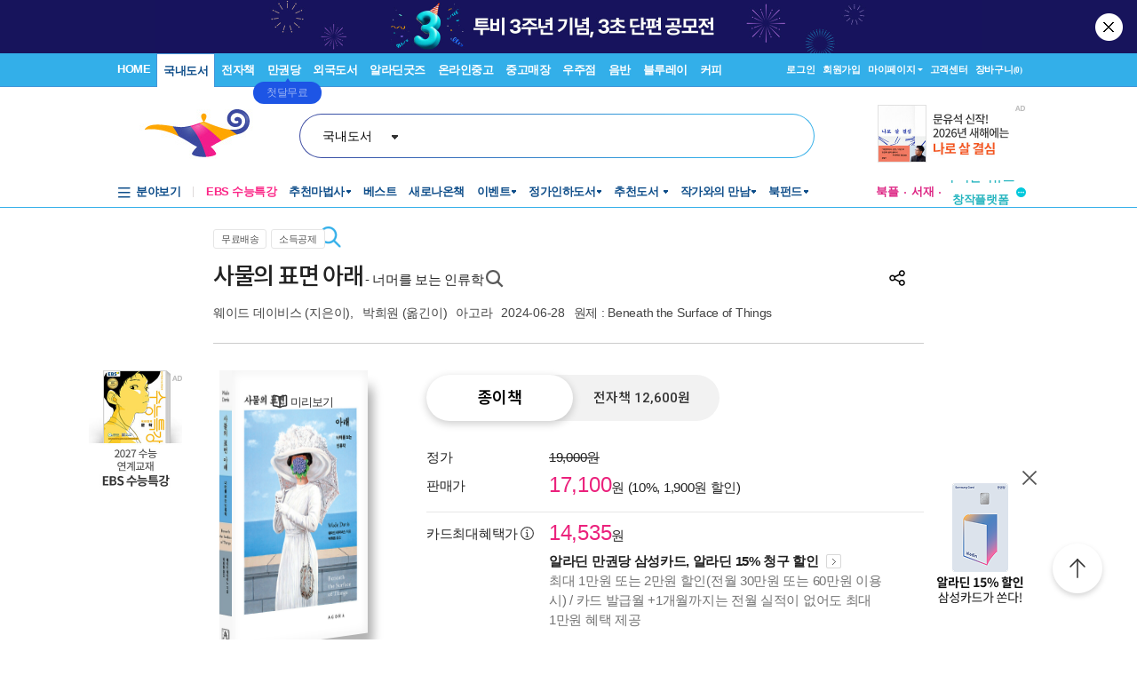

--- FILE ---
content_type: text/html; charset=UTF-8
request_url: https://gu.bizspring.net/p.php?guuid=e0de9670929ef80bdaacc8665cafb2f0&domain=aladin.co.kr&callback=bizSpring_callback_94683
body_size: 221
content:
bizSpring_callback_94683("8HtPNLh0Cm0yUvSmfhKAXeSCqEQvyO9GvDvjpNk2")